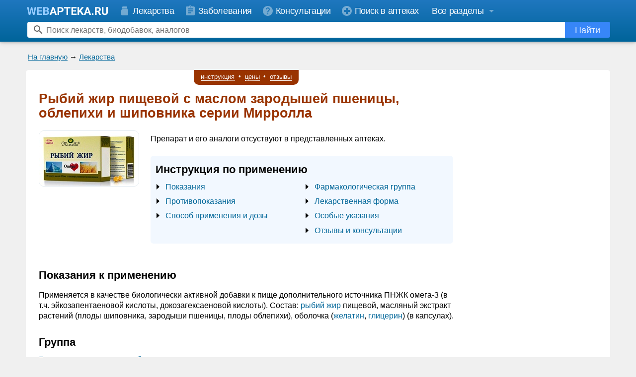

--- FILE ---
content_type: image/svg+xml
request_url: https://www.webapteka.ru/image/menu-arrow.svg
body_size: 132
content:
<svg height="16" width="16" viewBox="0 0 16 16" xmlns="http://www.w3.org/2000/svg"><path d="M 5 5l6 5.5l-6 5.5z" fill="#000"/></svg>